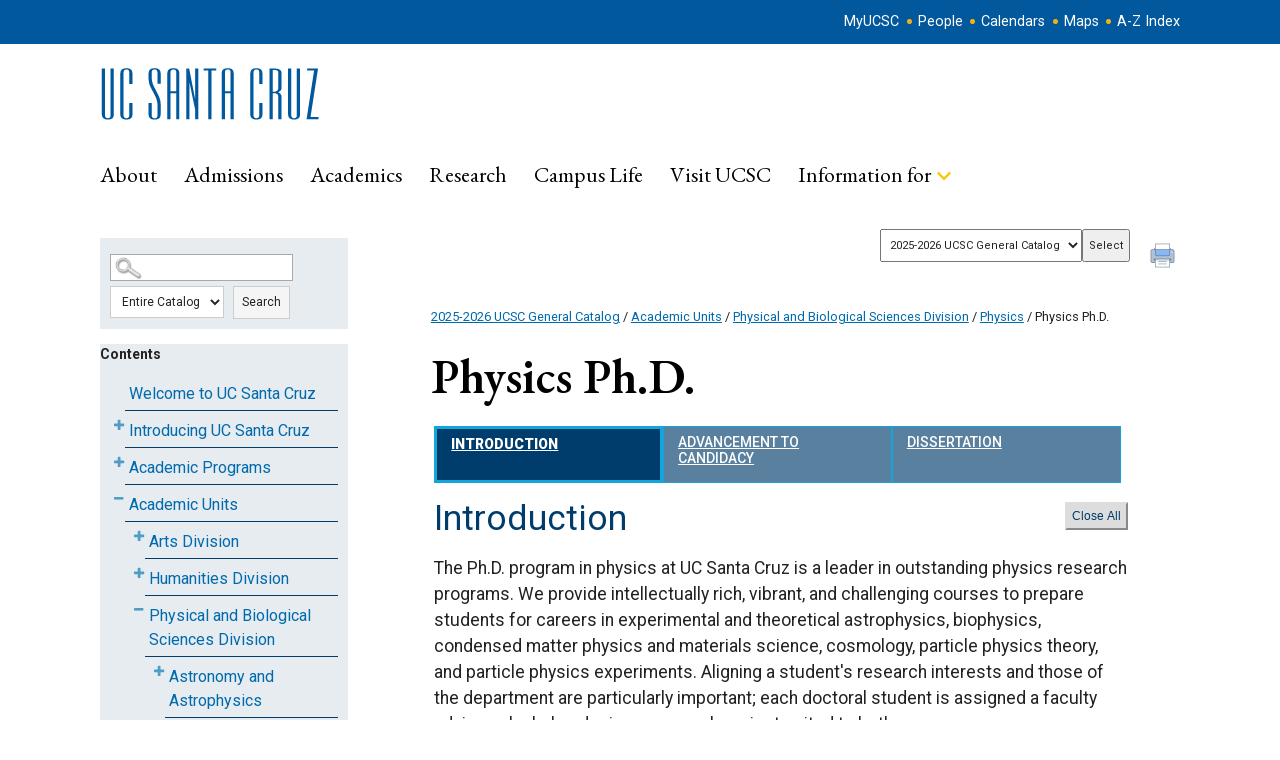

--- FILE ---
content_type: text/html
request_url: https://catalog.ucsc.edu/en/current/general-catalog/academic-units/physical-and-biological-sciences-division/physics/physics-phd
body_size: 82777
content:

<!DOCTYPE html PUBLIC "-//W3C//DTD XHTML 1.0 Transitional//EN" "http://www.w3.org/TR/xhtml1/DTD/xhtml1-transitional.dtd">
<html xml:lang="en" xmlns="http://www.w3.org/1999/xhtml" lang="en">
<head><meta http-equiv="Cache-Control" content="no-cache" /><title>
	University of California Santa Cruz - Physics Ph.D.
</title><meta http-equiv="X-UA-Compatible" content="IE=Edge,chrome=1" /><meta http-equiv="Content-Type" content="text/html; charset=UTF-8" /><script type="text/javascript">window.NREUM||(NREUM={});NREUM.info = {"beacon":"bam.nr-data.net","errorBeacon":"bam.nr-data.net","licenseKey":"NRJS-8e849bdf63c6884f6ef","applicationID":"1359705662","transactionName":"Y1NQZhdQC0cHU0ZfCVoZc2E1HglVH19HQhUbWlNLCkQRR0lFXF8QUURBWxFIRVsAEFFXCl1QXUALWAQUFVFcQgcUVUBHHx4WVQhEU1UUQUxBRgRfAVUUVEJXAVEYU0EVSQ==","queueTime":0,"applicationTime":10,"agent":"","atts":""}</script><script type="text/javascript">(window.NREUM||(NREUM={})).init={privacy:{cookies_enabled:true},ajax:{deny_list:["bam.nr-data.net"]},distributed_tracing:{enabled:true}};(window.NREUM||(NREUM={})).loader_config={agentID:"1359996610",accountID:"3058884",trustKey:"3028485",xpid:"VwYCWV5bDBABV1RbAAECUFID",licenseKey:"NRJS-8e849bdf63c6884f6ef",applicationID:"1359705662",browserID:"1359996610"};window.NREUM||(NREUM={}),__nr_require=function(t,e,n){function r(n){if(!e[n]){var o=e[n]={exports:{}};t[n][0].call(o.exports,function(e){var o=t[n][1][e];return r(o||e)},o,o.exports)}return e[n].exports}if("function"==typeof __nr_require)return __nr_require;for(var o=0;o<n.length;o++)r(n[o]);return r}({1:[function(t,e,n){function r(t){try{s.console&&console.log(t)}catch(e){}}var o,i=t("ee"),a=t(31),s={};try{o=localStorage.getItem("__nr_flags").split(","),console&&"function"==typeof console.log&&(s.console=!0,o.indexOf("dev")!==-1&&(s.dev=!0),o.indexOf("nr_dev")!==-1&&(s.nrDev=!0))}catch(c){}s.nrDev&&i.on("internal-error",function(t){r(t.stack)}),s.dev&&i.on("fn-err",function(t,e,n){r(n.stack)}),s.dev&&(r("NR AGENT IN DEVELOPMENT MODE"),r("flags: "+a(s,function(t,e){return t}).join(", ")))},{}],2:[function(t,e,n){function r(t,e,n,r,s){try{l?l-=1:o(s||new UncaughtException(t,e,n),!0)}catch(f){try{i("ierr",[f,c.now(),!0])}catch(d){}}return"function"==typeof u&&u.apply(this,a(arguments))}function UncaughtException(t,e,n){this.message=t||"Uncaught error with no additional information",this.sourceURL=e,this.line=n}function o(t,e){var n=e?null:c.now();i("err",[t,n])}var i=t("handle"),a=t(32),s=t("ee"),c=t("loader"),f=t("gos"),u=window.onerror,d=!1,p="nr@seenError";if(!c.disabled){var l=0;c.features.err=!0,t(1),window.onerror=r;try{throw new Error}catch(h){"stack"in h&&(t(14),t(13),"addEventListener"in window&&t(7),c.xhrWrappable&&t(15),d=!0)}s.on("fn-start",function(t,e,n){d&&(l+=1)}),s.on("fn-err",function(t,e,n){d&&!n[p]&&(f(n,p,function(){return!0}),this.thrown=!0,o(n))}),s.on("fn-end",function(){d&&!this.thrown&&l>0&&(l-=1)}),s.on("internal-error",function(t){i("ierr",[t,c.now(),!0])})}},{}],3:[function(t,e,n){var r=t("loader");r.disabled||(r.features.ins=!0)},{}],4:[function(t,e,n){function r(){U++,L=g.hash,this[u]=y.now()}function o(){U--,g.hash!==L&&i(0,!0);var t=y.now();this[h]=~~this[h]+t-this[u],this[d]=t}function i(t,e){E.emit("newURL",[""+g,e])}function a(t,e){t.on(e,function(){this[e]=y.now()})}var s="-start",c="-end",f="-body",u="fn"+s,d="fn"+c,p="cb"+s,l="cb"+c,h="jsTime",m="fetch",v="addEventListener",w=window,g=w.location,y=t("loader");if(w[v]&&y.xhrWrappable&&!y.disabled){var x=t(11),b=t(12),E=t(9),R=t(7),O=t(14),T=t(8),S=t(15),P=t(10),M=t("ee"),C=M.get("tracer"),N=t(23);t(17),y.features.spa=!0;var L,U=0;M.on(u,r),b.on(p,r),P.on(p,r),M.on(d,o),b.on(l,o),P.on(l,o),M.buffer([u,d,"xhr-resolved"]),R.buffer([u]),O.buffer(["setTimeout"+c,"clearTimeout"+s,u]),S.buffer([u,"new-xhr","send-xhr"+s]),T.buffer([m+s,m+"-done",m+f+s,m+f+c]),E.buffer(["newURL"]),x.buffer([u]),b.buffer(["propagate",p,l,"executor-err","resolve"+s]),C.buffer([u,"no-"+u]),P.buffer(["new-jsonp","cb-start","jsonp-error","jsonp-end"]),a(T,m+s),a(T,m+"-done"),a(P,"new-jsonp"),a(P,"jsonp-end"),a(P,"cb-start"),E.on("pushState-end",i),E.on("replaceState-end",i),w[v]("hashchange",i,N(!0)),w[v]("load",i,N(!0)),w[v]("popstate",function(){i(0,U>1)},N(!0))}},{}],5:[function(t,e,n){function r(){var t=new PerformanceObserver(function(t,e){var n=t.getEntries();s(v,[n])});try{t.observe({entryTypes:["resource"]})}catch(e){}}function o(t){if(s(v,[window.performance.getEntriesByType(w)]),window.performance["c"+p])try{window.performance[h](m,o,!1)}catch(t){}else try{window.performance[h]("webkit"+m,o,!1)}catch(t){}}function i(t){}if(window.performance&&window.performance.timing&&window.performance.getEntriesByType){var a=t("ee"),s=t("handle"),c=t(14),f=t(13),u=t(6),d=t(23),p="learResourceTimings",l="addEventListener",h="removeEventListener",m="resourcetimingbufferfull",v="bstResource",w="resource",g="-start",y="-end",x="fn"+g,b="fn"+y,E="bstTimer",R="pushState",O=t("loader");if(!O.disabled){O.features.stn=!0,t(9),"addEventListener"in window&&t(7);var T=NREUM.o.EV;a.on(x,function(t,e){var n=t[0];n instanceof T&&(this.bstStart=O.now())}),a.on(b,function(t,e){var n=t[0];n instanceof T&&s("bst",[n,e,this.bstStart,O.now()])}),c.on(x,function(t,e,n){this.bstStart=O.now(),this.bstType=n}),c.on(b,function(t,e){s(E,[e,this.bstStart,O.now(),this.bstType])}),f.on(x,function(){this.bstStart=O.now()}),f.on(b,function(t,e){s(E,[e,this.bstStart,O.now(),"requestAnimationFrame"])}),a.on(R+g,function(t){this.time=O.now(),this.startPath=location.pathname+location.hash}),a.on(R+y,function(t){s("bstHist",[location.pathname+location.hash,this.startPath,this.time])}),u()?(s(v,[window.performance.getEntriesByType("resource")]),r()):l in window.performance&&(window.performance["c"+p]?window.performance[l](m,o,d(!1)):window.performance[l]("webkit"+m,o,d(!1))),document[l]("scroll",i,d(!1)),document[l]("keypress",i,d(!1)),document[l]("click",i,d(!1))}}},{}],6:[function(t,e,n){e.exports=function(){return"PerformanceObserver"in window&&"function"==typeof window.PerformanceObserver}},{}],7:[function(t,e,n){function r(t){for(var e=t;e&&!e.hasOwnProperty(u);)e=Object.getPrototypeOf(e);e&&o(e)}function o(t){s.inPlace(t,[u,d],"-",i)}function i(t,e){return t[1]}var a=t("ee").get("events"),s=t("wrap-function")(a,!0),c=t("gos"),f=XMLHttpRequest,u="addEventListener",d="removeEventListener";e.exports=a,"getPrototypeOf"in Object?(r(document),r(window),r(f.prototype)):f.prototype.hasOwnProperty(u)&&(o(window),o(f.prototype)),a.on(u+"-start",function(t,e){var n=t[1];if(null!==n&&("function"==typeof n||"object"==typeof n)){var r=c(n,"nr@wrapped",function(){function t(){if("function"==typeof n.handleEvent)return n.handleEvent.apply(n,arguments)}var e={object:t,"function":n}[typeof n];return e?s(e,"fn-",null,e.name||"anonymous"):n});this.wrapped=t[1]=r}}),a.on(d+"-start",function(t){t[1]=this.wrapped||t[1]})},{}],8:[function(t,e,n){function r(t,e,n){var r=t[e];"function"==typeof r&&(t[e]=function(){var t=i(arguments),e={};o.emit(n+"before-start",[t],e);var a;e[m]&&e[m].dt&&(a=e[m].dt);var s=r.apply(this,t);return o.emit(n+"start",[t,a],s),s.then(function(t){return o.emit(n+"end",[null,t],s),t},function(t){throw o.emit(n+"end",[t],s),t})})}var o=t("ee").get("fetch"),i=t(32),a=t(31);e.exports=o;var s=window,c="fetch-",f=c+"body-",u=["arrayBuffer","blob","json","text","formData"],d=s.Request,p=s.Response,l=s.fetch,h="prototype",m="nr@context";d&&p&&l&&(a(u,function(t,e){r(d[h],e,f),r(p[h],e,f)}),r(s,"fetch",c),o.on(c+"end",function(t,e){var n=this;if(e){var r=e.headers.get("content-length");null!==r&&(n.rxSize=r),o.emit(c+"done",[null,e],n)}else o.emit(c+"done",[t],n)}))},{}],9:[function(t,e,n){var r=t("ee").get("history"),o=t("wrap-function")(r);e.exports=r;var i=window.history&&window.history.constructor&&window.history.constructor.prototype,a=window.history;i&&i.pushState&&i.replaceState&&(a=i),o.inPlace(a,["pushState","replaceState"],"-")},{}],10:[function(t,e,n){function r(t){function e(){f.emit("jsonp-end",[],l),t.removeEventListener("load",e,c(!1)),t.removeEventListener("error",n,c(!1))}function n(){f.emit("jsonp-error",[],l),f.emit("jsonp-end",[],l),t.removeEventListener("load",e,c(!1)),t.removeEventListener("error",n,c(!1))}var r=t&&"string"==typeof t.nodeName&&"script"===t.nodeName.toLowerCase();if(r){var o="function"==typeof t.addEventListener;if(o){var a=i(t.src);if(a){var d=s(a),p="function"==typeof d.parent[d.key];if(p){var l={};u.inPlace(d.parent,[d.key],"cb-",l),t.addEventListener("load",e,c(!1)),t.addEventListener("error",n,c(!1)),f.emit("new-jsonp",[t.src],l)}}}}}function o(){return"addEventListener"in window}function i(t){var e=t.match(d);return e?e[1]:null}function a(t,e){var n=t.match(l),r=n[1],o=n[3];return o?a(o,e[r]):e[r]}function s(t){var e=t.match(p);return e&&e.length>=3?{key:e[2],parent:a(e[1],window)}:{key:t,parent:window}}var c=t(23),f=t("ee").get("jsonp"),u=t("wrap-function")(f);if(e.exports=f,o()){var d=/[?&](?:callback|cb)=([^&#]+)/,p=/(.*)\.([^.]+)/,l=/^(\w+)(\.|$)(.*)$/,h=["appendChild","insertBefore","replaceChild"];Node&&Node.prototype&&Node.prototype.appendChild?u.inPlace(Node.prototype,h,"dom-"):(u.inPlace(HTMLElement.prototype,h,"dom-"),u.inPlace(HTMLHeadElement.prototype,h,"dom-"),u.inPlace(HTMLBodyElement.prototype,h,"dom-")),f.on("dom-start",function(t){r(t[0])})}},{}],11:[function(t,e,n){var r=t("ee").get("mutation"),o=t("wrap-function")(r),i=NREUM.o.MO;e.exports=r,i&&(window.MutationObserver=function(t){return this instanceof i?new i(o(t,"fn-")):i.apply(this,arguments)},MutationObserver.prototype=i.prototype)},{}],12:[function(t,e,n){function r(t){var e=i.context(),n=s(t,"executor-",e,null,!1),r=new f(n);return i.context(r).getCtx=function(){return e},r}var o=t("wrap-function"),i=t("ee").get("promise"),a=t("ee").getOrSetContext,s=o(i),c=t(31),f=NREUM.o.PR;e.exports=i,f&&(window.Promise=r,["all","race"].forEach(function(t){var e=f[t];f[t]=function(n){function r(t){return function(){i.emit("propagate",[null,!o],a,!1,!1),o=o||!t}}var o=!1;c(n,function(e,n){Promise.resolve(n).then(r("all"===t),r(!1))});var a=e.apply(f,arguments),s=f.resolve(a);return s}}),["resolve","reject"].forEach(function(t){var e=f[t];f[t]=function(t){var n=e.apply(f,arguments);return t!==n&&i.emit("propagate",[t,!0],n,!1,!1),n}}),f.prototype["catch"]=function(t){return this.then(null,t)},f.prototype=Object.create(f.prototype,{constructor:{value:r}}),c(Object.getOwnPropertyNames(f),function(t,e){try{r[e]=f[e]}catch(n){}}),o.wrapInPlace(f.prototype,"then",function(t){return function(){var e=this,n=o.argsToArray.apply(this,arguments),r=a(e);r.promise=e,n[0]=s(n[0],"cb-",r,null,!1),n[1]=s(n[1],"cb-",r,null,!1);var c=t.apply(this,n);return r.nextPromise=c,i.emit("propagate",[e,!0],c,!1,!1),c}}),i.on("executor-start",function(t){t[0]=s(t[0],"resolve-",this,null,!1),t[1]=s(t[1],"resolve-",this,null,!1)}),i.on("executor-err",function(t,e,n){t[1](n)}),i.on("cb-end",function(t,e,n){i.emit("propagate",[n,!0],this.nextPromise,!1,!1)}),i.on("propagate",function(t,e,n){this.getCtx&&!e||(this.getCtx=function(){if(t instanceof Promise)var e=i.context(t);return e&&e.getCtx?e.getCtx():this})}),r.toString=function(){return""+f})},{}],13:[function(t,e,n){var r=t("ee").get("raf"),o=t("wrap-function")(r),i="equestAnimationFrame";e.exports=r,o.inPlace(window,["r"+i,"mozR"+i,"webkitR"+i,"msR"+i],"raf-"),r.on("raf-start",function(t){t[0]=o(t[0],"fn-")})},{}],14:[function(t,e,n){function r(t,e,n){t[0]=a(t[0],"fn-",null,n)}function o(t,e,n){this.method=n,this.timerDuration=isNaN(t[1])?0:+t[1],t[0]=a(t[0],"fn-",this,n)}var i=t("ee").get("timer"),a=t("wrap-function")(i),s="setTimeout",c="setInterval",f="clearTimeout",u="-start",d="-";e.exports=i,a.inPlace(window,[s,"setImmediate"],s+d),a.inPlace(window,[c],c+d),a.inPlace(window,[f,"clearImmediate"],f+d),i.on(c+u,r),i.on(s+u,o)},{}],15:[function(t,e,n){function r(t,e){d.inPlace(e,["onreadystatechange"],"fn-",s)}function o(){var t=this,e=u.context(t);t.readyState>3&&!e.resolved&&(e.resolved=!0,u.emit("xhr-resolved",[],t)),d.inPlace(t,y,"fn-",s)}function i(t){x.push(t),m&&(E?E.then(a):w?w(a):(R=-R,O.data=R))}function a(){for(var t=0;t<x.length;t++)r([],x[t]);x.length&&(x=[])}function s(t,e){return e}function c(t,e){for(var n in t)e[n]=t[n];return e}t(7);var f=t("ee"),u=f.get("xhr"),d=t("wrap-function")(u),p=t(23),l=NREUM.o,h=l.XHR,m=l.MO,v=l.PR,w=l.SI,g="readystatechange",y=["onload","onerror","onabort","onloadstart","onloadend","onprogress","ontimeout"],x=[];e.exports=u;var b=window.XMLHttpRequest=function(t){var e=new h(t);try{u.emit("new-xhr",[e],e),e.addEventListener(g,o,p(!1))}catch(n){try{u.emit("internal-error",[n])}catch(r){}}return e};if(c(h,b),b.prototype=h.prototype,d.inPlace(b.prototype,["open","send"],"-xhr-",s),u.on("send-xhr-start",function(t,e){r(t,e),i(e)}),u.on("open-xhr-start",r),m){var E=v&&v.resolve();if(!w&&!v){var R=1,O=document.createTextNode(R);new m(a).observe(O,{characterData:!0})}}else f.on("fn-end",function(t){t[0]&&t[0].type===g||a()})},{}],16:[function(t,e,n){function r(t){if(!s(t))return null;var e=window.NREUM;if(!e.loader_config)return null;var n=(e.loader_config.accountID||"").toString()||null,r=(e.loader_config.agentID||"").toString()||null,f=(e.loader_config.trustKey||"").toString()||null;if(!n||!r)return null;var h=l.generateSpanId(),m=l.generateTraceId(),v=Date.now(),w={spanId:h,traceId:m,timestamp:v};return(t.sameOrigin||c(t)&&p())&&(w.traceContextParentHeader=o(h,m),w.traceContextStateHeader=i(h,v,n,r,f)),(t.sameOrigin&&!u()||!t.sameOrigin&&c(t)&&d())&&(w.newrelicHeader=a(h,m,v,n,r,f)),w}function o(t,e){return"00-"+e+"-"+t+"-01"}function i(t,e,n,r,o){var i=0,a="",s=1,c="",f="";return o+"@nr="+i+"-"+s+"-"+n+"-"+r+"-"+t+"-"+a+"-"+c+"-"+f+"-"+e}function a(t,e,n,r,o,i){var a="btoa"in window&&"function"==typeof window.btoa;if(!a)return null;var s={v:[0,1],d:{ty:"Browser",ac:r,ap:o,id:t,tr:e,ti:n}};return i&&r!==i&&(s.d.tk=i),btoa(JSON.stringify(s))}function s(t){return f()&&c(t)}function c(t){var e=!1,n={};if("init"in NREUM&&"distributed_tracing"in NREUM.init&&(n=NREUM.init.distributed_tracing),t.sameOrigin)e=!0;else if(n.allowed_origins instanceof Array)for(var r=0;r<n.allowed_origins.length;r++){var o=h(n.allowed_origins[r]);if(t.hostname===o.hostname&&t.protocol===o.protocol&&t.port===o.port){e=!0;break}}return e}function f(){return"init"in NREUM&&"distributed_tracing"in NREUM.init&&!!NREUM.init.distributed_tracing.enabled}function u(){return"init"in NREUM&&"distributed_tracing"in NREUM.init&&!!NREUM.init.distributed_tracing.exclude_newrelic_header}function d(){return"init"in NREUM&&"distributed_tracing"in NREUM.init&&NREUM.init.distributed_tracing.cors_use_newrelic_header!==!1}function p(){return"init"in NREUM&&"distributed_tracing"in NREUM.init&&!!NREUM.init.distributed_tracing.cors_use_tracecontext_headers}var l=t(28),h=t(18);e.exports={generateTracePayload:r,shouldGenerateTrace:s}},{}],17:[function(t,e,n){function r(t){var e=this.params,n=this.metrics;if(!this.ended){this.ended=!0;for(var r=0;r<p;r++)t.removeEventListener(d[r],this.listener,!1);return e.protocol&&"data"===e.protocol?void g("Ajax/DataUrl/Excluded"):void(e.aborted||(n.duration=a.now()-this.startTime,this.loadCaptureCalled||4!==t.readyState?null==e.status&&(e.status=0):i(this,t),n.cbTime=this.cbTime,s("xhr",[e,n,this.startTime,this.endTime,"xhr"],this)))}}function o(t,e){var n=c(e),r=t.params;r.hostname=n.hostname,r.port=n.port,r.protocol=n.protocol,r.host=n.hostname+":"+n.port,r.pathname=n.pathname,t.parsedOrigin=n,t.sameOrigin=n.sameOrigin}function i(t,e){t.params.status=e.status;var n=v(e,t.lastSize);if(n&&(t.metrics.rxSize=n),t.sameOrigin){var r=e.getResponseHeader("X-NewRelic-App-Data");r&&(t.params.cat=r.split(", ").pop())}t.loadCaptureCalled=!0}var a=t("loader");if(a.xhrWrappable&&!a.disabled){var s=t("handle"),c=t(18),f=t(16).generateTracePayload,u=t("ee"),d=["load","error","abort","timeout"],p=d.length,l=t("id"),h=t(24),m=t(22),v=t(19),w=t(23),g=t(25).recordSupportability,y=NREUM.o.REQ,x=window.XMLHttpRequest;a.features.xhr=!0,t(15),t(8),u.on("new-xhr",function(t){var e=this;e.totalCbs=0,e.called=0,e.cbTime=0,e.end=r,e.ended=!1,e.xhrGuids={},e.lastSize=null,e.loadCaptureCalled=!1,e.params=this.params||{},e.metrics=this.metrics||{},t.addEventListener("load",function(n){i(e,t)},w(!1)),h&&(h>34||h<10)||t.addEventListener("progress",function(t){e.lastSize=t.loaded},w(!1))}),u.on("open-xhr-start",function(t){this.params={method:t[0]},o(this,t[1]),this.metrics={}}),u.on("open-xhr-end",function(t,e){"loader_config"in NREUM&&"xpid"in NREUM.loader_config&&this.sameOrigin&&e.setRequestHeader("X-NewRelic-ID",NREUM.loader_config.xpid);var n=f(this.parsedOrigin);if(n){var r=!1;n.newrelicHeader&&(e.setRequestHeader("newrelic",n.newrelicHeader),r=!0),n.traceContextParentHeader&&(e.setRequestHeader("traceparent",n.traceContextParentHeader),n.traceContextStateHeader&&e.setRequestHeader("tracestate",n.traceContextStateHeader),r=!0),r&&(this.dt=n)}}),u.on("send-xhr-start",function(t,e){var n=this.metrics,r=t[0],o=this;if(n&&r){var i=m(r);i&&(n.txSize=i)}this.startTime=a.now(),this.listener=function(t){try{"abort"!==t.type||o.loadCaptureCalled||(o.params.aborted=!0),("load"!==t.type||o.called===o.totalCbs&&(o.onloadCalled||"function"!=typeof e.onload))&&o.end(e)}catch(n){try{u.emit("internal-error",[n])}catch(r){}}};for(var s=0;s<p;s++)e.addEventListener(d[s],this.listener,w(!1))}),u.on("xhr-cb-time",function(t,e,n){this.cbTime+=t,e?this.onloadCalled=!0:this.called+=1,this.called!==this.totalCbs||!this.onloadCalled&&"function"==typeof n.onload||this.end(n)}),u.on("xhr-load-added",function(t,e){var n=""+l(t)+!!e;this.xhrGuids&&!this.xhrGuids[n]&&(this.xhrGuids[n]=!0,this.totalCbs+=1)}),u.on("xhr-load-removed",function(t,e){var n=""+l(t)+!!e;this.xhrGuids&&this.xhrGuids[n]&&(delete this.xhrGuids[n],this.totalCbs-=1)}),u.on("xhr-resolved",function(){this.endTime=a.now()}),u.on("addEventListener-end",function(t,e){e instanceof x&&"load"===t[0]&&u.emit("xhr-load-added",[t[1],t[2]],e)}),u.on("removeEventListener-end",function(t,e){e instanceof x&&"load"===t[0]&&u.emit("xhr-load-removed",[t[1],t[2]],e)}),u.on("fn-start",function(t,e,n){e instanceof x&&("onload"===n&&(this.onload=!0),("load"===(t[0]&&t[0].type)||this.onload)&&(this.xhrCbStart=a.now()))}),u.on("fn-end",function(t,e){this.xhrCbStart&&u.emit("xhr-cb-time",[a.now()-this.xhrCbStart,this.onload,e],e)}),u.on("fetch-before-start",function(t){function e(t,e){var n=!1;return e.newrelicHeader&&(t.set("newrelic",e.newrelicHeader),n=!0),e.traceContextParentHeader&&(t.set("traceparent",e.traceContextParentHeader),e.traceContextStateHeader&&t.set("tracestate",e.traceContextStateHeader),n=!0),n}var n,r=t[1]||{};"string"==typeof t[0]?n=t[0]:t[0]&&t[0].url?n=t[0].url:window.URL&&t[0]&&t[0]instanceof URL&&(n=t[0].href),n&&(this.parsedOrigin=c(n),this.sameOrigin=this.parsedOrigin.sameOrigin);var o=f(this.parsedOrigin);if(o&&(o.newrelicHeader||o.traceContextParentHeader))if("string"==typeof t[0]||window.URL&&t[0]&&t[0]instanceof URL){var i={};for(var a in r)i[a]=r[a];i.headers=new Headers(r.headers||{}),e(i.headers,o)&&(this.dt=o),t.length>1?t[1]=i:t.push(i)}else t[0]&&t[0].headers&&e(t[0].headers,o)&&(this.dt=o)}),u.on("fetch-start",function(t,e){this.params={},this.metrics={},this.startTime=a.now(),this.dt=e,t.length>=1&&(this.target=t[0]),t.length>=2&&(this.opts=t[1]);var n,r=this.opts||{},i=this.target;if("string"==typeof i?n=i:"object"==typeof i&&i instanceof y?n=i.url:window.URL&&"object"==typeof i&&i instanceof URL&&(n=i.href),o(this,n),"data"!==this.params.protocol){var s=(""+(i&&i instanceof y&&i.method||r.method||"GET")).toUpperCase();this.params.method=s,this.txSize=m(r.body)||0}}),u.on("fetch-done",function(t,e){if(this.endTime=a.now(),this.params||(this.params={}),"data"===this.params.protocol)return void g("Ajax/DataUrl/Excluded");this.params.status=e?e.status:0;var n;"string"==typeof this.rxSize&&this.rxSize.length>0&&(n=+this.rxSize);var r={txSize:this.txSize,rxSize:n,duration:a.now()-this.startTime};s("xhr",[this.params,r,this.startTime,this.endTime,"fetch"],this)})}},{}],18:[function(t,e,n){var r={};e.exports=function(t){if(t in r)return r[t];if(0===(t||"").indexOf("data:"))return{protocol:"data"};var e=document.createElement("a"),n=window.location,o={};e.href=t,o.port=e.port;var i=e.href.split("://");!o.port&&i[1]&&(o.port=i[1].split("/")[0].split("@").pop().split(":")[1]),o.port&&"0"!==o.port||(o.port="https"===i[0]?"443":"80"),o.hostname=e.hostname||n.hostname,o.pathname=e.pathname,o.protocol=i[0],"/"!==o.pathname.charAt(0)&&(o.pathname="/"+o.pathname);var a=!e.protocol||":"===e.protocol||e.protocol===n.protocol,s=e.hostname===document.domain&&e.port===n.port;return o.sameOrigin=a&&(!e.hostname||s),"/"===o.pathname&&(r[t]=o),o}},{}],19:[function(t,e,n){function r(t,e){var n=t.responseType;return"json"===n&&null!==e?e:"arraybuffer"===n||"blob"===n||"json"===n?o(t.response):"text"===n||""===n||void 0===n?o(t.responseText):void 0}var o=t(22);e.exports=r},{}],20:[function(t,e,n){function r(){}function o(t,e,n,r){return function(){return u.recordSupportability("API/"+e+"/called"),i(t+e,[f.now()].concat(s(arguments)),n?null:this,r),n?void 0:this}}var i=t("handle"),a=t(31),s=t(32),c=t("ee").get("tracer"),f=t("loader"),u=t(25),d=NREUM;"undefined"==typeof window.newrelic&&(newrelic=d);var p=["setPageViewName","setCustomAttribute","setErrorHandler","finished","addToTrace","inlineHit","addRelease"],l="api-",h=l+"ixn-";a(p,function(t,e){d[e]=o(l,e,!0,"api")}),d.addPageAction=o(l,"addPageAction",!0),d.setCurrentRouteName=o(l,"routeName",!0),e.exports=newrelic,d.interaction=function(){return(new r).get()};var m=r.prototype={createTracer:function(t,e){var n={},r=this,o="function"==typeof e;return i(h+"tracer",[f.now(),t,n],r),function(){if(c.emit((o?"":"no-")+"fn-start",[f.now(),r,o],n),o)try{return e.apply(this,arguments)}catch(t){throw c.emit("fn-err",[arguments,this,t],n),t}finally{c.emit("fn-end",[f.now()],n)}}}};a("actionText,setName,setAttribute,save,ignore,onEnd,getContext,end,get".split(","),function(t,e){m[e]=o(h,e)}),newrelic.noticeError=function(t,e){"string"==typeof t&&(t=new Error(t)),u.recordSupportability("API/noticeError/called"),i("err",[t,f.now(),!1,e])}},{}],21:[function(t,e,n){function r(t){if(NREUM.init){for(var e=NREUM.init,n=t.split("."),r=0;r<n.length-1;r++)if(e=e[n[r]],"object"!=typeof e)return;return e=e[n[n.length-1]]}}e.exports={getConfiguration:r}},{}],22:[function(t,e,n){e.exports=function(t){if("string"==typeof t&&t.length)return t.length;if("object"==typeof t){if("undefined"!=typeof ArrayBuffer&&t instanceof ArrayBuffer&&t.byteLength)return t.byteLength;if("undefined"!=typeof Blob&&t instanceof Blob&&t.size)return t.size;if(!("undefined"!=typeof FormData&&t instanceof FormData))try{return JSON.stringify(t).length}catch(e){return}}}},{}],23:[function(t,e,n){var r=!1;try{var o=Object.defineProperty({},"passive",{get:function(){r=!0}});window.addEventListener("testPassive",null,o),window.removeEventListener("testPassive",null,o)}catch(i){}e.exports=function(t){return r?{passive:!0,capture:!!t}:!!t}},{}],24:[function(t,e,n){var r=0,o=navigator.userAgent.match(/Firefox[\/\s](\d+\.\d+)/);o&&(r=+o[1]),e.exports=r},{}],25:[function(t,e,n){function r(t,e){var n=[a,t,{name:t},e];return i("storeMetric",n,null,"api"),n}function o(t,e){var n=[s,t,{name:t},e];return i("storeEventMetrics",n,null,"api"),n}var i=t("handle"),a="sm",s="cm";e.exports={constants:{SUPPORTABILITY_METRIC:a,CUSTOM_METRIC:s},recordSupportability:r,recordCustom:o}},{}],26:[function(t,e,n){function r(){return s.exists&&performance.now?Math.round(performance.now()):(i=Math.max((new Date).getTime(),i))-a}function o(){return i}var i=(new Date).getTime(),a=i,s=t(33);e.exports=r,e.exports.offset=a,e.exports.getLastTimestamp=o},{}],27:[function(t,e,n){function r(t,e){var n=t.getEntries();n.forEach(function(t){"first-paint"===t.name?l("timing",["fp",Math.floor(t.startTime)]):"first-contentful-paint"===t.name&&l("timing",["fcp",Math.floor(t.startTime)])})}function o(t,e){var n=t.getEntries();if(n.length>0){var r=n[n.length-1];if(f&&f<r.startTime)return;var o=[r],i=a({});i&&o.push(i),l("lcp",o)}}function i(t){t.getEntries().forEach(function(t){t.hadRecentInput||l("cls",[t])})}function a(t){var e=navigator.connection||navigator.mozConnection||navigator.webkitConnection;if(e)return e.type&&(t["net-type"]=e.type),e.effectiveType&&(t["net-etype"]=e.effectiveType),e.rtt&&(t["net-rtt"]=e.rtt),e.downlink&&(t["net-dlink"]=e.downlink),t}function s(t){if(t instanceof w&&!y){var e=Math.round(t.timeStamp),n={type:t.type};a(n),e<=h.now()?n.fid=h.now()-e:e>h.offset&&e<=Date.now()?(e-=h.offset,n.fid=h.now()-e):e=h.now(),y=!0,l("timing",["fi",e,n])}}function c(t){"hidden"===t&&(f=h.now(),l("pageHide",[f]))}if(!("init"in NREUM&&"page_view_timing"in NREUM.init&&"enabled"in NREUM.init.page_view_timing&&NREUM.init.page_view_timing.enabled===!1)){var f,u,d,p,l=t("handle"),h=t("loader"),m=t(30),v=t(23),w=NREUM.o.EV;if("PerformanceObserver"in window&&"function"==typeof window.PerformanceObserver){u=new PerformanceObserver(r);try{u.observe({entryTypes:["paint"]})}catch(g){}d=new PerformanceObserver(o);try{d.observe({entryTypes:["largest-contentful-paint"]})}catch(g){}p=new PerformanceObserver(i);try{p.observe({type:"layout-shift",buffered:!0})}catch(g){}}if("addEventListener"in document){var y=!1,x=["click","keydown","mousedown","pointerdown","touchstart"];x.forEach(function(t){document.addEventListener(t,s,v(!1))})}m(c)}},{}],28:[function(t,e,n){function r(){function t(){return e?15&e[n++]:16*Math.random()|0}var e=null,n=0,r=window.crypto||window.msCrypto;r&&r.getRandomValues&&(e=r.getRandomValues(new Uint8Array(31)));for(var o,i="xxxxxxxx-xxxx-4xxx-yxxx-xxxxxxxxxxxx",a="",s=0;s<i.length;s++)o=i[s],"x"===o?a+=t().toString(16):"y"===o?(o=3&t()|8,a+=o.toString(16)):a+=o;return a}function o(){return a(16)}function i(){return a(32)}function a(t){function e(){return n?15&n[r++]:16*Math.random()|0}var n=null,r=0,o=window.crypto||window.msCrypto;o&&o.getRandomValues&&Uint8Array&&(n=o.getRandomValues(new Uint8Array(t)));for(var i=[],a=0;a<t;a++)i.push(e().toString(16));return i.join("")}e.exports={generateUuid:r,generateSpanId:o,generateTraceId:i}},{}],29:[function(t,e,n){function r(t,e){if(!o)return!1;if(t!==o)return!1;if(!e)return!0;if(!i)return!1;for(var n=i.split("."),r=e.split("."),a=0;a<r.length;a++)if(r[a]!==n[a])return!1;return!0}var o=null,i=null,a=/Version\/(\S+)\s+Safari/;if(navigator.userAgent){var s=navigator.userAgent,c=s.match(a);c&&s.indexOf("Chrome")===-1&&s.indexOf("Chromium")===-1&&(o="Safari",i=c[1])}e.exports={agent:o,version:i,match:r}},{}],30:[function(t,e,n){function r(t){function e(){t(s&&document[s]?document[s]:document[i]?"hidden":"visible")}"addEventListener"in document&&a&&document.addEventListener(a,e,o(!1))}var o=t(23);e.exports=r;var i,a,s;"undefined"!=typeof document.hidden?(i="hidden",a="visibilitychange",s="visibilityState"):"undefined"!=typeof document.msHidden?(i="msHidden",a="msvisibilitychange"):"undefined"!=typeof document.webkitHidden&&(i="webkitHidden",a="webkitvisibilitychange",s="webkitVisibilityState")},{}],31:[function(t,e,n){function r(t,e){var n=[],r="",i=0;for(r in t)o.call(t,r)&&(n[i]=e(r,t[r]),i+=1);return n}var o=Object.prototype.hasOwnProperty;e.exports=r},{}],32:[function(t,e,n){function r(t,e,n){e||(e=0),"undefined"==typeof n&&(n=t?t.length:0);for(var r=-1,o=n-e||0,i=Array(o<0?0:o);++r<o;)i[r]=t[e+r];return i}e.exports=r},{}],33:[function(t,e,n){e.exports={exists:"undefined"!=typeof window.performance&&window.performance.timing&&"undefined"!=typeof window.performance.timing.navigationStart}},{}],ee:[function(t,e,n){function r(){}function o(t){function e(t){return t&&t instanceof r?t:t?f(t,c,a):a()}function n(n,r,o,i,a){if(a!==!1&&(a=!0),!l.aborted||i){t&&a&&t(n,r,o);for(var s=e(o),c=m(n),f=c.length,u=0;u<f;u++)c[u].apply(s,r);var p=d[y[n]];return p&&p.push([x,n,r,s]),s}}function i(t,e){g[t]=m(t).concat(e)}function h(t,e){var n=g[t];if(n)for(var r=0;r<n.length;r++)n[r]===e&&n.splice(r,1)}function m(t){return g[t]||[]}function v(t){return p[t]=p[t]||o(n)}function w(t,e){l.aborted||u(t,function(t,n){e=e||"feature",y[n]=e,e in d||(d[e]=[])})}var g={},y={},x={on:i,addEventListener:i,removeEventListener:h,emit:n,get:v,listeners:m,context:e,buffer:w,abort:s,aborted:!1};return x}function i(t){return f(t,c,a)}function a(){return new r}function s(){(d.api||d.feature)&&(l.aborted=!0,d=l.backlog={})}var c="nr@context",f=t("gos"),u=t(31),d={},p={},l=e.exports=o();e.exports.getOrSetContext=i,l.backlog=d},{}],gos:[function(t,e,n){function r(t,e,n){if(o.call(t,e))return t[e];var r=n();if(Object.defineProperty&&Object.keys)try{return Object.defineProperty(t,e,{value:r,writable:!0,enumerable:!1}),r}catch(i){}return t[e]=r,r}var o=Object.prototype.hasOwnProperty;e.exports=r},{}],handle:[function(t,e,n){function r(t,e,n,r){o.buffer([t],r),o.emit(t,e,n)}var o=t("ee").get("handle");e.exports=r,r.ee=o},{}],id:[function(t,e,n){function r(t){var e=typeof t;return!t||"object"!==e&&"function"!==e?-1:t===window?0:a(t,i,function(){return o++})}var o=1,i="nr@id",a=t("gos");e.exports=r},{}],loader:[function(t,e,n){function r(){if(!T++){var t=O.info=NREUM.info,e=m.getElementsByTagName("script")[0];if(setTimeout(f.abort,3e4),!(t&&t.licenseKey&&t.applicationID&&e))return f.abort();c(E,function(e,n){t[e]||(t[e]=n)});var n=a();s("mark",["onload",n+O.offset],null,"api"),s("timing",["load",n]);var r=m.createElement("script");0===t.agent.indexOf("http://")||0===t.agent.indexOf("https://")?r.src=t.agent:r.src=l+"://"+t.agent,e.parentNode.insertBefore(r,e)}}function o(){"complete"===m.readyState&&i()}function i(){s("mark",["domContent",a()+O.offset],null,"api")}var a=t(26),s=t("handle"),c=t(31),f=t("ee"),u=t(29),d=t(21),p=t(23),l=d.getConfiguration("ssl")===!1?"http":"https",h=window,m=h.document,v="addEventListener",w="attachEvent",g=h.XMLHttpRequest,y=g&&g.prototype,x=!1;NREUM.o={ST:setTimeout,SI:h.setImmediate,CT:clearTimeout,XHR:g,REQ:h.Request,EV:h.Event,PR:h.Promise,MO:h.MutationObserver};var b=""+location,E={beacon:"bam.nr-data.net",errorBeacon:"bam.nr-data.net",agent:"js-agent.newrelic.com/nr-spa-1216.min.js"},R=g&&y&&y[v]&&!/CriOS/.test(navigator.userAgent),O=e.exports={offset:a.getLastTimestamp(),now:a,origin:b,features:{},xhrWrappable:R,userAgent:u,disabled:x};if(!x){t(20),t(27),m[v]?(m[v]("DOMContentLoaded",i,p(!1)),h[v]("load",r,p(!1))):(m[w]("onreadystatechange",o),h[w]("onload",r)),s("mark",["firstbyte",a.getLastTimestamp()],null,"api");var T=0}},{}],"wrap-function":[function(t,e,n){function r(t,e){function n(e,n,r,c,f){function nrWrapper(){var i,a,u,p;try{a=this,i=d(arguments),u="function"==typeof r?r(i,a):r||{}}catch(l){o([l,"",[i,a,c],u],t)}s(n+"start",[i,a,c],u,f);try{return p=e.apply(a,i)}catch(h){throw s(n+"err",[i,a,h],u,f),h}finally{s(n+"end",[i,a,p],u,f)}}return a(e)?e:(n||(n=""),nrWrapper[p]=e,i(e,nrWrapper,t),nrWrapper)}function r(t,e,r,o,i){r||(r="");var s,c,f,u="-"===r.charAt(0);for(f=0;f<e.length;f++)c=e[f],s=t[c],a(s)||(t[c]=n(s,u?c+r:r,o,c,i))}function s(n,r,i,a){if(!h||e){var s=h;h=!0;try{t.emit(n,r,i,e,a)}catch(c){o([c,n,r,i],t)}h=s}}return t||(t=u),n.inPlace=r,n.flag=p,n}function o(t,e){e||(e=u);try{e.emit("internal-error",t)}catch(n){}}function i(t,e,n){if(Object.defineProperty&&Object.keys)try{var r=Object.keys(t);return r.forEach(function(n){Object.defineProperty(e,n,{get:function(){return t[n]},set:function(e){return t[n]=e,e}})}),e}catch(i){o([i],n)}for(var a in t)l.call(t,a)&&(e[a]=t[a]);return e}function a(t){return!(t&&t instanceof Function&&t.apply&&!t[p])}function s(t,e){var n=e(t);return n[p]=t,i(t,n,u),n}function c(t,e,n){var r=t[e];t[e]=s(r,n)}function f(){for(var t=arguments.length,e=new Array(t),n=0;n<t;++n)e[n]=arguments[n];return e}var u=t("ee"),d=t(32),p="nr@original",l=Object.prototype.hasOwnProperty,h=!1;e.exports=r,e.exports.wrapFunction=s,e.exports.wrapInPlace=c,e.exports.argsToArray=f},{}]},{},["loader",2,17,5,3,4]);</script><meta name="viewport" content="width=device-width, initial-scale=1, minimum-scale=1, user-scalable=no" /><meta http-equiv="cleartype" content="on" /><link rel="shortcut icon" href="/Institutions/University-of-California-Santa-Cruz/images/favicon.ico" /><link href="https://fonts.googleapis.com/css?family=EB+Garamond:400,400i,500,500i,600,600i,700,700i,800,800i|Roboto:100,100i,300,300i,400,400i,500,500i,700,700i,900,900i" rel="stylesheet" /><link rel="stylesheet" href="https://cdnjs.cloudflare.com/ajax/libs/font-awesome/4.7.0/css/font-awesome.min.css" /><link href="/Institutions/University-of-California-Santa-Cruz/styles/ucsc.css" rel="stylesheet" type="text/css" /><link href="/Institutions/University-of-California-Santa-Cruz/styles/UCSCCustom.css" rel="stylesheet" type="text/css" /><link href="/Institutions/University-of-California-Santa-Cruz/styles/print.css" rel="stylesheet" type="text/css" media="print" />
	 
	 <script type="text/javascript" src="https://ajax.googleapis.com/ajax/libs/jquery/1.6.1/jquery.min.js"></script>
     <script type="text/javascript" src="https://ajax.googleapis.com/ajax/libs/jqueryui/1.8.13/jquery-ui.min.js"></script>

     <script id="csNewRelicScript" type="text/javascript" src="/scripts/newRelicCustom.js" clientid="{916FD4FA-145E-45D2-8555-C14A515668DF}"></script>
	 <script type="text/javascript" src="/scripts/insertHeaderFooter.js"></script>
	 <script type="text/javascript" src="/scripts/treeListCDN.js"></script>
	 <script type="text/javascript" src="/scripts/coursepopup.js"></script>
	 <script type="text/javascript" src="/Institutions/University-of-California-Santa-Cruz/scripts/newscript.js"></script>
     <link href="https://ajax.googleapis.com/ajax/libs/jqueryui/1.8.16/themes/smoothness/jquery-ui.css" rel="Stylesheet" type="text/css" /><script type='text/javascript'> 
                                                (function ($) {
                                                    $(document).ready(
                                                        function () {
                                                            var tabList = "<ul><li><a href='#degree-req-1'>Introduction</a></li><li><a href='#degree-req-2'>Advancement to Candidacy</a></li><li><a href='#degree-req-3'>Dissertation</a></li></ul>";
                                                            $(tabList).insertBefore("#degree-req-1");
                                                            
                                                            const queryString = window.location.search;
                                                            const urlParams = new URLSearchParams(queryString);
                                                            if (urlParams.has('tab') && !isNaN(urlParams.get('tab')))
                                                            {
                                                                $("#degree-req").tabs();
                                                                var url = '#degree-req-'.concat(urlParams.get('tab'));
                                                                var element = $('a[href="'+url+'"]')[0];
                                                                element.click();
                                                            }
                                                            else
                                                            {
                                                                $("#degree-req").tabs();
                                                            }
                                                            
                                                            function scrollToAnchor(anchorName){
                                                                var aTag = $("a[name='"+ anchorName +"']");
                                                                $('html,body').animate({scrollTop: aTag.offset().top},'slow');
                                                            }

                                                            if(urlParams.has('anchor'))
                                                            {
                                                                scrollToAnchor(urlParams.get('anchor'));
                                                            }
                                                        });
                                                    })(jQuery);
                                                </script>
	
	<!-- Google Tag Manager -->

	<noscript><iframe src="//www.googletagmanager.com/ns.html?id=GTM-5RFHNC"

	height="0" width="0" style="display:none;visibility:hidden"></iframe></noscript>

	<script>(function (w, d, s, l, i) {
            w[l] = w[l] || []; w[l].push({
                'gtm.start':

                    new Date().getTime(), event: 'gtm.js'
            }); var f = d.getElementsByTagName(s)[0],

                j = d.createElement(s), dl = l != 'dataLayer' ? '&l=' + l : ''; j.async = true; j.src =

                    '//www.googletagmanager.com/gtm.js?id=' + i + dl; f.parentNode.insertBefore(j, f);

        })(window, document, 'script', 'dataLayer', 'GTM-5RFHNC');</script>

	<!-- End Google Tag Manager -->
	 
</head>

<body class="home www js" >
	<div id="skiptocontent1"><a id="skip_link" class="skiplink" href="#middle">Skip to main content</a></div>
		<form method="post" action="/en/current/general-catalog/academic-units/physical-and-biological-sciences-division/physics/physics-phd/" id="Form1">
<div class="aspNetHidden">
<input type="hidden" name="__VIEWSTATE" id="__VIEWSTATE" value="XhD+xID4X5TJFBpC2w8PrYL4zv8vjCc812np9kLoF4IQN7L/+C8HNGpwQqEGnMVvCVLc1LqFA+W0XKmqPsPUqF+RYQlw+GTlpwCmjo31nr8uz1q/h13ymtlc4ug8WDjeWSVnmkWgnyvtRoICxYbwsGO8Ugs6fBBezvGDeewewAARhL8BMR/M7PvFYend1H2VQSOyBXGE4rhKzT60VLQztldZ3ipZvNqlo+5Lzt9pH4zNS6zWE1VqWzhPF2SMNnPWzkDgbe+RSzPHOVOvx1mXrhqp06ElzVfJ8SW1KZjJvnbzo0v9sujnzeg/DJX/x0yXCUG09eMDkzVSponUOoZrBt7P4pp9YGe2YYil4VaV1vg7FmjnTZxH/wUV+U5PhObNVwyPVsTqmHLDFMwSCsa6KT0CQYTPTRBtcOSK1v3JkHQYf+9z81SvNxrq/A5dvHw0hWYt8G63lm9IPTAFglyab/CTW2PZgjEPdiHYbKRcBl0T4sFsM+qpM1Br/p66CQShDH2VMhIp4u4epKRIU9hJ2p/CbQZKU/4FPE3/Cunc6e/3HMaZEqJl+MoWWjh0kCdTibvB3ZzpfbyAlUYH3eM+B1ST/k/PdZX7IOLd9WJ5ojJ1PvSBM3QjC5As4xNCuiBvA09KwFJJaPnljGbpsVDytHxYKu/C9v6cGTYCLAvtj9mD56qpoDDo5m1iBADZ74g2DISnKfbWKrNsyM0KThZsj9igXOwLcjNy+dwb/ttq1aEU6bkXQ6A7upHCZ+/pwZVDo6KiMkXrFJeOlIpKuz9Hl1VujcMbkCB/QFIqf+MeyDEiZ71diD84vcRb/qVfkCOeaIHq4viYbp9ldjlv02N5cWBMxjcBnKclB2OPXLKwexmDJwxyo3lkJWr66LHQy8vQ2NP+PKfJpXzlIb0NUMTQ8LFI7N735f3I7Iu30SLMhkVFxr/VJPhOZd3dABf0mlRRc2bEVZKVCpiE7mue59KyKAOx6sCIUn0DbPDmJhVG0ma8ZQURXeFN0e8HPoJx17p7xw1lOS4OfHcTbsFdmedypBIzp4J9hvm1t1lDVIRZfCAOPRdQDTBSwZftRbj2Nejh03ddzpIGtuX7BauUOhxwXcY/n1KEvrijR4dvHZ1/9wuTFP8QFu6aDX6aCVRc9pwAzk+qU3fiWArqRuMUAcUIBTqZaFt7vdqN4ffQy+uVjPtDnfoyIyvh6Pco44fKcvV77/iYXZgeuzyMyRI7l26fa2UBee/F5lLi+0MXHGFkAtgVpFLwXNNTSLBGFlrV9srviDKdd/6onJeJfTLKOl+4IwjKuPzgtLQJseHtvuad9+huyui8yTUAtckdLBNgYFI+MAfZjgCfXcnw0m8hcm+RCOG1arDjvGzdlY4E7c0Roc6y4Jc91HZm9rdA6XQWZGyDbFd+ePky6Ue+UurH30Z5ZaaDCyJsQ6mEwLf6Ofg0a/3gLocp+7213KkIKQnoqgu+NMOQ+Y1/PxSd74F8/[base64]/34Mv3s0hzJ4wbLPzQyN3DuT+tKcnzgidSLQuV40RNedFqMkXbF9bVrE90ZowjqrNU2Wn1YjQmQXbPRJPpsBKSpQhY8QGTa3OqsHOPctGRLivQMqYSLgz7po8q8S1OlsW3FsT4rbhbkkXE2khIxwp27IV+pnTW9L/SP30BiwAn5npKuwD/+tR8a+9rDpggneiRIMlDJDwzoj7C02JsI9uxF67S5ERSgmR9eN20OpFeJLZaA5wnGJFer9VphTMrrlfmeIP0c0lgeyytKf8g3jsm2Uc7cdOzNQdkCTlxZUz2cJQQZNwtE0mcUKL/9qgCRZml+siZALU76n+jnmfiuJnwJbvVXQ6ggXCD2yJTIAhqqocBAI6sCmV6DAZrwPHdjCgq+XNsgcfWh0+tpsV/+0BwM+VZkS/Ajf4lXqyC9arYTFxG9efErVUgZxd7NeNfitXYOr5IkJ5eA1CX3QLORh41z4LpFSUWlCDSDtSXWqxjPVOOhW4LNhvY3bm/ovBeED42THOgMNSXeS/1TNlaxgJy+9fSSQNvdnWZsB2ffld7e6Ub/MCDwUyoeBQKW+wOGZEV3AZc3L0fXHDCjA+LA8ir5Prz8L5jVkLTv/UVdpYgnwrIneQusBwd9Y1jEms5fcFwJ1h4FM8dELN/wL/m/WbmpUOxnmqOVYh+DJxopBLEZ14EG00u1jFs2Xx+u4w4bdsaBesuthR0pbKLCTP6R1iCu4x3wwEkGJfHOMmiS8srIGE50xhJselYgknAewxwQPeb1kj6EPiK7wlsOyjcr/b3i8/hZwqBuuqGq/+s/raHQM2GbraLdtMUo2fns+eQbqKu/3oLJS54PRN9Qda41/fSJsAiIyN7w/ag6VS2Iuk6Z+0cy3mgaIys9ZXLZ/eMuweOuZnfr9N/mTuL00/GqkDPPhobDbwtgo8txd6YxWpFz42Ba+ZxynV3DqCeWaRwJOdoEI7hthC0f5RhUH03mQn9qSmJglo+82X5RVeAUTxMQa9q2C9kSPIas0jwy7XaBDDlopc70yLjNIUgx6u013/ZcEI/jIEcVBIkzKsMErQ5h0qn/I4Br+bEOwwFukjFJkYzs7RWjMn2iwpbkM5zlnpzjAU1FRS0yMj2mziJe6uHQy0etDIa636O7I42JbsXPnlg9SdbpE9eIbS1nw863Xbt7FEZ+uFK4TZtwox33t6KqCLEtWn7H4qAygj+sqEmJ3w0HziI6LUXY2syeR/vSouAAKvg6lMDOTidCuYRZFzEJchd4D9m7iuzYZYMTewB2tnsN4ulXDA+2/mcWNuceIrH+WoCoVNvzjejHVFv2Q7+oPl9jB6YZUYZhmHafdbWSfvH9DtMS/QX/BXssWpaHkvv8x65jypRar8CCFyqeHxH/QOckHP1s76CmX5sB11UU7WLlC9d3q8qkw3m1Z+e13ISF2RAoSqq8Zc1IYJsKYUXQWQWbFOzYTrV2xtC701gePDqprzP+R6FCFQLRKO4GnlH5eVtWgDcKGFchUlR+WtWp3weAk0BJ6XEuCa8f/PdjGB1G8SnzvMS6rwedrfFqw6SuqEAtQIYdWulQefNFm1kUY551l63BqPCQyKO/u2op+tYTQkmLb5a3Lnx7E3niBmIgDThuma3nxpk0+r/O1slfZu7Tg2wNBA8sZcz+P03hWIJDbrEiBHOHPocQ/EfMwkR3dn20nRHpqHjy4/1CQy2lSWW3FOMbygrwEfdbdrGzVoWk3Gqc9d+MBa6LZCULhTwR/kaoDiZ8UqKGdi9EMdKjXJk2HeaFnwfyq3I+qszdz0KPcWORce2PrpTpuPIqE0cnRDZHV16GDQOSiN4wi56KzUXYExMxc3XBTi/BBRLgJqEe0+TIFdij8wMWHJr2K2OVv689Gu0mwJw9Dm2fi2mTO5SRLqm2rvBeGpBtf1IQWOvHlZ2lGuHWXnTmQpfbteZ1PscT8UTOuzQnKDV6MVDL6T33Sx8ul5Jp5ABbWR2q3Qj8ICqLf8CRw6zW3yvbqghKvX5o/G5RNDBkAMa8nIXr8g2WN32EKdn5dYL9SMh6mClBKoXBTwJ55e5S6TK7zdkEJgZ+gt45XDQA6nyADnzivDvOhbca4zmVW1ConF8Igrs34NisKh/h6HpUcyOd5fx/K9cF+JYXA7pz4398JlqTsBcYtkfCqVGg==" />
</div>

<div class="aspNetHidden">

	<input type="hidden" name="__VIEWSTATEGENERATOR" id="__VIEWSTATEGENERATOR" value="845114C5" />
</div>
			<div id="wrap">
			<div id="pagewrapper1">
				<div id="pagewrapper2">
					<div id="banner">
					<!--LOGO AND HEADER LINKS CAN GO HERE-->
					  <div id="scHeaderPlaceholder" data-path="/Institutions/University-of-California-Santa-Cruz/includes/header.html"></div>
					</div><!-- end banner --> 
					<div id="middle">			
						<!--LEFT NAV-->
						<div id="leftpanel">			
					  
<link href="/css/styles/search.css" rel="stylesheet" type="text/css" />
<script>
    function displayResult() {
        $("#main").html("<p>Loading search results...</p>");
        var protocol = window.location.protocol;
        var searchTerm = $("#leftcolumn_0_txtBxTerm").val();
        var searchURL = protocol + "//iq2.smartcatalogiq.com/?sc_itemid={EB1EB553-CCD6-46CA-BC42-6C9B805C3F1D}&q=" + searchTerm;
        if ($("#leftcolumn_0_drpSearchType").val() === "programs") {
            searchURL = searchURL + "&f=programs";
        }
        if ($("#leftcolumn_0_drpSearchType").val() === "courses") {
            searchURL = searchURL + "&f=courses";
        }
        getAndInsertResult(searchURL);
        return false;
    }

    function getAndInsertResult(searchURL) {
        $.get(
            searchURL,
            function (data) {
                // Remove any leading whitespaces and blank lines in the search results page to allow jquery to parse it as html
                var maincontent = $(data.replace(/^\s*[\r\n]/gm, '')).find("#main");
                if (!(window.location.hostname.toLowerCase().startsWith("iq"))) {
                    maincontent.find("a").each(function (index) {
                        var href = $(this).attr("href");
                        // Don't alter the element if there is no href attribute
                        if (typeof href !== 'undefined' && href !== false) {
                            // expect search result href to be like "/Catalogs/City-University-of-Seattle/2021-2022/Catalog/Course-Descriptions/CS-Computer-Science/500/CS-570"
                            // OR "/en/Catalogs/City-University-of-Seattle/2021-2022/Catalog/Course-Descriptions/CS-Computer-Science/500/CS-570"
                            var instName = "University-of-California-Santa-Cruz";
                            var pathParts = href.split("/");
                            var instPartIndex = pathParts.findIndex(x => x.toLowerCase() === instName.toLowerCase())
                            var replacementPath = "/" + pathParts.slice(instPartIndex + 1).join("/");
                            $(this).attr("href", replacementPath);
                        }
                    });
                }

                var paginationcontent = maincontent.find(".sc-searchPagination");
                paginationcontent.find("a").each(function (index) {
                    var href = $(this).attr("href");
                    if (typeof href !== 'undefined' && href !== false) {
                        // expect search pagination hrefs to be like "/?q=test&page=2"
                        var params = href.replace("?", "&").replace("/", "");
                        var paginatedSearchURL = window.location.protocol + "//iq2.smartcatalogiq.com/?sc_itemid={EB1EB553-CCD6-46CA-BC42-6C9B805C3F1D}" + params;
                        $(this).click(function(){
                            getAndInsertResult(paginatedSearchURL);
                            return false;
                        });
                    }
                });

                var paginationnavlinks = maincontent.find("a.sc-searchPagination-nav");
                paginationnavlinks.each(function (index) {
                    var href = $(this).attr("href");
                    if (typeof href !== 'undefined' && href !== false) {
                        // expect search pagination hrefs to be like "/?q=test&page=2"
                        var params = href.replace("?", "&").replace("/", "");
                        var paginatedSearchURL = window.location.protocol + "//iq2.smartcatalogiq.com/?sc_itemid={EB1EB553-CCD6-46CA-BC42-6C9B805C3F1D}" + params;
                        $(this).click(function(){
                            getAndInsertResult(paginatedSearchURL);
                            return false;
                        });
                    }
                });
                $("#main").html(maincontent);
            }
        );
    }

    $(document).ready(function () {
        $('#leftcolumn_0_txtBxTerm').keypress(function (event) {
            var keycode = (event.keyCode ? event.keyCode : event.which);
            if (keycode == '13') {
                event.preventDefault();
                displayResult();
                return false;
            }
        });
    });
</script>

<div id="leftcolumn_0_Panel1">
	<div class="sidebox">
		<div class="hdr">
			<label for="leftcolumn_0_txtBxTerm" id="leftcolumn_0_searchTextLabel">Catalog Search</label>
		</div>
		<div class="sideboxbrdr">
			<input name="leftcolumn_0$txtBxTerm" type="text" id="leftcolumn_0_txtBxTerm">
			<div style="text-indent: -999em;">
				<label for="leftcolumn_0_drpSearchType" id="leftcolumn_0_filterLabel">Search Options</label>
			</div>
			<select name="leftcolumn_0$drpSearchType" id="leftcolumn_0_drpSearchType">
				<option selected="selected" value="">Entire Catalog</option>
				<option value="programs">Programs</option>
				<option value="courses">Courses</option>
			</select>
			<button type="button" name="leftcolumn_0$btnSubmit" id="leftcolumn_0_btnSubmit" onclick="displayResult()">Search</button>
            <div style="display:none;" id="catalogBaseUrl">http://ucsc.smartcatalogiq.com/</div>
			<div style="display:none;" id="indexId">84f0df04-9062-4303-81e0-8281781c78f1</div>
			<div style="display:none;" id="searchUrl">https://searchproxy.smartcatalogiq.com/search</div>
			<div style="display:none;" id="itemId">766925e8-347c-4fc9-a20e-174afa3bae46</div>
			<div style="display:none;" id="category">program</div>

		</div>
	</div>
</div>
                <script>
                    $(function () {
                        if (window.location.search.includes('website_preview')) {
                            $('#leftpanel').hide();
                        }
                    });
                </script>
                <div id='navJsonPath' style='display:none;'>/Institutions/University-of-California-Santa-Cruz/json/Current/General-Catalog-local.json</div><div id='navJsonPathCDN' style='display:none;'>/Institutions/University-of-California-Santa-Cruz/json/Current/General-Catalog.json</div><div class="sidebox">
	<div class="hdr">
		Contents
	</div>
</div>
						 <div class="toc">
							<ul id="navLocal" class="navLocal">
	<li><a href="/en/current/general-catalog/welcome-to-uc-santa-cruz">Welcome to UC Santa Cruz</a></li><li class="hasChildren"><a href="/en/current/general-catalog/introducing-uc-santa-cruz">Introducing UC Santa Cruz</a></li><li class="hasChildren"><a href="/en/current/general-catalog/academic-programs">Academic Programs</a></li><li class="hasChildren active"><a href="/en/current/general-catalog/academic-units">Academic Units</a><ul>
		<li class="hasChildren"><a href="/en/current/general-catalog/academic-units/arts-division">Arts Division</a></li><li class="hasChildren"><a href="/en/current/general-catalog/academic-units/humanities-division">Humanities Division</a></li><li class="hasChildren active"><a href="/en/current/general-catalog/academic-units/physical-and-biological-sciences-division">Physical and Biological Sciences Division</a><ul>
			<li class="hasChildren"><a href="/en/current/general-catalog/academic-units/physical-and-biological-sciences-division/astronomy-and-astrophysics">Astronomy and Astrophysics</a></li><li class="hasChildren"><a href="/en/current/general-catalog/academic-units/physical-and-biological-sciences-division/chemistry-and-biochemistry">Chemistry and Biochemistry</a></li><li class="hasChildren"><a href="/en/current/general-catalog/academic-units/physical-and-biological-sciences-division/coastal-science-and-policy">Coastal Science and Policy</a></li><li class="hasChildren"><a href="/en/current/general-catalog/academic-units/physical-and-biological-sciences-division/earth-and-planetary-sciences">Earth and Planetary Sciences</a></li><li class="hasChildren"><a href="/en/current/general-catalog/academic-units/physical-and-biological-sciences-division/ecology-and-evolutionary-biology">Ecology and Evolutionary Biology</a></li><li class="hasChildren"><a href="/en/current/general-catalog/academic-units/physical-and-biological-sciences-division/materials-science-and-engineering">Materials Science & Engineering</a></li><li class="hasChildren"><a href="/en/current/general-catalog/academic-units/physical-and-biological-sciences-division/mathematics">Mathematics</a></li><li class="hasChildren"><a href="/en/current/general-catalog/academic-units/physical-and-biological-sciences-division/microbiology-and-environmental-toxicology">Microbiology and Environmental Toxicology</a></li><li class="hasChildren"><a href="/en/current/general-catalog/academic-units/physical-and-biological-sciences-division/molecular-cell-and-developmental-biology">Molecular, Cell, and Developmental Biology</a></li><li class="hasChildren"><a href="/en/current/general-catalog/academic-units/physical-and-biological-sciences-division/ocean-sciences">Ocean Sciences</a></li><li class="hasChildren active"><a href="/en/current/general-catalog/academic-units/physical-and-biological-sciences-division/physics">Physics</a><ul>
				<li><a href="/en/current/general-catalog/academic-units/physical-and-biological-sciences-division/physics/physics-bs">Physics B.S.</a></li><li><a href="/en/current/general-catalog/academic-units/physical-and-biological-sciences-division/physics/physics-astrophysics-bs">Physics (Astrophysics) B.S.</a></li><li><a href="/en/current/general-catalog/academic-units/physical-and-biological-sciences-division/physics/applied-physics-bs">Applied Physics B.S.</a></li><li><a href="/en/current/general-catalog/academic-units/physical-and-biological-sciences-division/physics/physics-minor">Physics Minor</a></li><li><a href="/en/current/general-catalog/academic-units/physical-and-biological-sciences-division/physics/science-education-bs">Science Education B.S.</a></li><li><a href="/en/current/general-catalog/academic-units/physical-and-biological-sciences-division/physics/physics-contiguous-bachelorsmasters-pathway">Physics Contiguous Bachelor's/Master's Pathway</a></li><li><a href="/en/current/general-catalog/academic-units/physical-and-biological-sciences-division/physics/physics-ms">Physics M.S.</a></li><li class=" active"><a href="/en/current/general-catalog/academic-units/physical-and-biological-sciences-division/physics/physics-phd">Physics Ph.D.</a></li>
			</ul></li><li class="hasChildren"><a href="/en/current/general-catalog/academic-units/physical-and-biological-sciences-division/science-communication">Science Communication</a></li>
		</ul></li><li class="hasChildren"><a href="/en/current/general-catalog/academic-units/baskin-engineering">Baskin Engineering</a></li><li class="hasChildren"><a href="/en/current/general-catalog/academic-units/social-sciences-division">Social Sciences Division</a></li><li class="hasChildren"><a href="/en/current/general-catalog/academic-units/the-colleges">The Colleges</a></li><li><a href="/en/current/general-catalog/academic-units/physical-education">Physical Education</a></li>
	</ul></li><li class="hasChildren"><a href="/en/current/general-catalog/courses">Courses</a></li><li class="hasChildren"><a href="/en/current/general-catalog/undergraduate-information">Undergraduate Information</a></li><li class="hasChildren"><a href="/en/current/general-catalog/graduate-information">Graduate Information</a></li><li class="hasChildren"><a href="/en/current/general-catalog/resources-residency-and-policies">Resources, Residency, and Policies</a></li><li class="hasChildren"><a href="/en/current/general-catalog/teaching-and-administrative-staff">Teaching and Administrative Staff</a></li><li><a href="/en/current/general-catalog/academic-calendar">Academic Calendar</a></li>
</ul>
					           <div class="sidebox">
									<div class="sidebox">
	<div class="hdr">
		Catalog Links
	</div><div class="sideboxbrdr">
		<ul>
			<li><a href="/en/current/general-catalog">Catalog Home</a></li><li><a href="/en">All Catalogs</a></li>
		</ul>
	</div>
</div>
								</div><!-- end of sidebox -->
								<div class="sidebox">
	<div class="hdr">
		Share
	</div><div class="sideboxbrdr">
		<!-- AddThis Button BEGIN -->
<div class="addthis_toolbox addthis_default_style addthis_32x32_style">
<a class="addthis_button_facebook">Share this page on Facebook</a>
<a class="addthis_button_twitter">Share this page on Twitter</a>
<a class="addthis_button_email">Email this page</a><br />
<a class="addthis_button_print">Print this page</a>
</div>
<script type="text/javascript">var addthis_config = {"data_track_clickback":true};</script>
<script type="text/javascript" src="https://s7.addthis.com/js/250/addthis_widget.js#pubid=ra-4db17d15194e924f"></script>
<!-- AddThis Button END -->
	</div>
</div>
							</div><!-- end of TOC -->
						</div><!--end of leftpanel-->
						<!-- Main content area -->
						<div id="rightpanel">
							<div id="sc-rightpanel-top">
								<div id="sc-top-links">
										<span class="print">
											<a href="javascript:window.print()" title="Print this Page"><span class="printLabel">Print this page</span></a>
										</span>
									

<script type="text/javascript">
			document.scContextItemId = '766925E8-347C-4FC9-A20E-174AFA3BAE46';
            document.scCDNURL = 'https://cdn-prod.smartcatalogiq.com/';
</script>
<div id="catalogJsonPath" style="display:none;">/Institutions/University-of-California-Santa-Cruz/json/catalogs.json</div>
<div id="currentCatalogID" style="display:none;">84F0DF04-9062-4303-81E0-8281781C78F1</div>
<script type="text/javascript" src="https://cdn-prod.smartcatalogiq.com/catalog/bundle.js"></script>

<div id="catalog-dropdown"></div>

								</div><!--end of sc-top-links-->
							</div><!--end sc-rightpanel-top-->
							<div id="main">
							<div id="breadcrumb">
								<p id="breadcrumbs"><a href="/en/current/general-catalog">2025-2026 UCSC General Catalog</a> &gt; <a href="/en/current/general-catalog/academic-units">Academic Units</a> &gt; <a href="/en/current/general-catalog/academic-units/physical-and-biological-sciences-division">Physical and Biological Sciences Division</a> &gt; <a href="/en/current/general-catalog/academic-units/physical-and-biological-sciences-division/physics">Physics</a> &gt; Physics Ph.D.</p>
							</div><!-- end of breadcrumb -->
								<h1>
	Physics Ph.D.
</h1><div id="degree-req">
	<div id="degree-req-1">
		<h2>
			Introduction
		</h2><p>The Ph.D. program in physics at UC Santa Cruz is a leader in outstanding physics research programs. We provide intellectually rich, vibrant, and challenging courses to prepare students for careers in experimental and theoretical astrophysics, biophysics, condensed matter physics and materials science, cosmology, particle physics theory, and particle physics experiments. Aligning a student's research interests and those of the department are particularly important; each doctoral student is assigned a faculty advisor who helps design a research project suited to both.</p>
<h3>Admission Process</h3>
<p>We are committed to providing an excellent education to a diverse population of graduate students, and encourage candidates from all backgrounds to apply. While taking into consideration a candidate's undergraduate grade point average (GPA), letters of recommendation, student statements, and Graduate Record Examinations (GRE) scores (if provided), applicants are not disqualified based on any single factor. We employ a holistic process to assess candidates&rsquo; knowledge and passion for physics, as well as whether or not they have the perseverance and tenacity required to complete the doctoral program. In particular, the department recognizes the documented limitations of the GRE as an equitable predictor of success in graduate studies and research.</p>
<p>More information on the admission process can be found on <a href="https://physics.ucsc.edu/academic-programs/grads/apply/">the Physics Department&rsquo;s admissions page</a>.</p>
	</div><div id="degree-req-2">
		<h2>
			Advancement to Candidacy
		</h2><p>To Advance to Candidacy (ATC), students must:</p>
<ul style="margin-top: 0in; list-style-type: disc;">
    <li>complete all course requirements;</li>
    <li>have no Incomplete (I) grades;</li>
    <li>pass all five sections of the Written Qualifying Exams;</li>
    <li>nominate an Oral Qualifying Exam Committee and pass the Oral Qualifying Exam;</li>
    <li>nominate a Dissertation Reading Committee;</li>
    <li>pay the ATC fee.</li>
</ul><h3 class="sc-RequiredCoursesHeading1">
			Course Requirements
		</h3><p>The exact number of courses required to complete the degree will depend on a student&rsquo;s preparation for graduate study and on their progress toward the degree as evaluated by the department.</p><table>

		</table><h4 class="sc-RequiredCoursesHeading2">
			Core courses
		</h4><p>In the first year of study, Ph.D. students are expected to take two core graduate-level courses per quarter from the following list of courses required for the Ph.D. degree:</p><table>
			<tr>
				<td class="sc-coursenumber"><a class="sc-courselink" href="/en/current/general-catalog/courses/phys-physics/graduate/phys-210">PHYS 210</a></td><td class="sc-coursetitle">Classical Mechanics and Thermal Physics</td><td><p class="credits">5</p></td>
			</tr><tr>
				<td class="sc-coursenumber"><a class="sc-courselink" href="/en/current/general-catalog/courses/phys-physics/graduate/phys-212">PHYS 212</a></td><td class="sc-coursetitle">Electromagnetism I</td><td><p class="credits">5</p></td>
			</tr><tr>
				<td class="sc-coursenumber"><a class="sc-courselink" href="/en/current/general-catalog/courses/phys-physics/graduate/phys-214">PHYS 214</a></td><td class="sc-coursetitle">Electromagnetism II</td><td><p class="credits">5</p></td>
			</tr><tr>
				<td class="sc-coursenumber"><a class="sc-courselink" href="/en/current/general-catalog/courses/phys-physics/graduate/phys-215">PHYS 215</a></td><td class="sc-coursetitle">Introduction to Non-Relativistic Quantum Mechanics</td><td><p class="credits">5</p></td>
			</tr><tr>
				<td class="sc-coursenumber"><a class="sc-courselink" href="/en/current/general-catalog/courses/phys-physics/graduate/phys-216">PHYS 216</a></td><td class="sc-coursetitle">Advanced Topics in Non-Relativistic Quantum Mechanics</td><td><p class="credits">5</p></td>
			</tr><tr>
				<td class="sc-coursenumber"><a class="sc-courselink" href="/en/current/general-catalog/courses/phys-physics/graduate/phys-219">PHYS 219</a></td><td class="sc-coursetitle">Statistical Physics</td><td><p class="credits">5</p></td>
			</tr>
		</table><p class="sc-BodyText"><p><strong>Waiving Course Requirements</strong></p>
<p>Entering the program with a M.S. does not automatically waive course requirements.</p>
<p>Students may petition the Graduate Committee to waive specific course requirements if:</p>
<ul style="margin-top: 0in; list-style-type: disc;">
    <li>the course was taken and passed at a previous institution;</li>
    <li>a transcript of the course grade is submitted to Graduate Committee for review;</li>
    <li>a syllabus of the course is submitted to Graduate Committee for review;</li>
    <li>the student passes the associated Written Qualifying Exam.</li>
</ul></p><h4 class="sc-RequiredCoursesHeading2">
			Additional first-year courses
		</h4><p>First-year students are also required to take the following two courses:</p><table>
			<tr>
				<td class="sc-coursenumber"><a class="sc-courselink" href="/en/current/general-catalog/courses/phys-physics/graduate/phys-205">PHYS 205</a></td><td class="sc-coursetitle">Introduction to Research in Physics</td><td><p class="credits">2</p></td>
			</tr><tr>
				<td class="sc-coursenumber"><a class="sc-courselink" href="/en/current/general-catalog/courses/phys-physics/graduate/phys-202">PHYS 202</a></td><td class="sc-coursetitle">Introduction to Teaching in Physics</td><td><p class="credits">1</p></td>
			</tr>
		</table><h4 class="sc-RequiredCoursesHeading2">
			Additional course first and second years
		</h4><p>First- and second-year students are required to take the following course every quarter:</p><table>
			<tr>
				<td class="sc-coursenumber"><a class="sc-courselink" href="/en/current/general-catalog/courses/phys-physics/graduate/phys-292">PHYS 292</a></td><td class="sc-coursetitle">Seminar</td><td><p class="credits">0</p></td>
			</tr>
		</table><h4 class="sc-RequiredCoursesHeading2">
			Elective courses
		</h4>
<p>An additional requirement are two graduate-level electives chosen in consultation with the student&rsquo;s faculty adviser. Students are allowed to take more than two electives.&nbsp;</p>
<p>The table below is for informational purposes only. A student's plan may vary depending on prior coursework, research opportunity, and individual circumstance.</p>
<p><strong>Sample Planner</strong></p>
<table style="width: 444px; height: 393px;">
    <tbody>
        <tr>
            <td><strong>&nbsp;Year</strong></td>
            <td><strong>Fall</strong></td>
            <td><strong>Winter</strong></td>
            <td><strong>Spring</strong></td>
            <td><strong>Summer</strong></td>
        </tr>
        <tr>
            <td rowspan="5"><strong>1st</strong></td>
            <td>Written Quals</td>
            <td><br />
            </td>
            <td><br />
            </td>
            <td>TA/GSI/Research</td>
        </tr>
        <tr>
            <td><a class='sc-courselink' href='/en/current/general-catalog/courses/phys-physics/graduate/phys-202'>PHYS 202</a></td>
            <td><a class='sc-courselink' href='/en/current/general-catalog/courses/phys-physics/graduate/phys-205'>PHYS 205</a></td>
            <td><a class='sc-courselink' href='/en/current/general-catalog/courses/phys-physics/graduate/phys-216'>PHYS 216</a><br />
            </td>
            <td>&nbsp;</td>
        </tr>
        <tr>
            <td><a class='sc-courselink' href='/en/current/general-catalog/courses/phys-physics/graduate/phys-210'>PHYS 210</a></td>
            <td><a class='sc-courselink' href='/en/current/general-catalog/courses/phys-physics/graduate/phys-214'>PHYS 214</a></td>
            <td><a class='sc-courselink' href='/en/current/general-catalog/courses/phys-physics/graduate/phys-219'>PHYS 219</a><br />
            </td>
            <td>&nbsp;</td>
        </tr>
        <tr>
            <td><a class='sc-courselink' href='/en/current/general-catalog/courses/phys-physics/graduate/phys-212'>PHYS 212</a></td>
            <td><a class='sc-courselink' href='/en/current/general-catalog/courses/phys-physics/graduate/phys-215'>PHYS 215</a></td>
            <td><a class='sc-courselink' href='/en/current/general-catalog/courses/phys-physics/graduate/phys-292'>PHYS 292</a></td>
            <td>&nbsp;</td>
        </tr>
        <tr>
            <td><a class='sc-courselink' href='/en/current/general-catalog/courses/phys-physics/graduate/phys-292'>PHYS 292</a></td>
            <td><a class='sc-courselink' href='/en/current/general-catalog/courses/phys-physics/graduate/phys-292'>PHYS 292</a></td>
            <td>&nbsp;</td>
            <td>&nbsp;</td>
        </tr>
        <tr>
            <td rowspan="4"><strong>2nd</strong></td>
            <td>Written Quals</td>
            <td>&nbsp;</td>
            <td>Apply for M.S.</td>
            <td>TA/GSI/Research<br />
            </td>
        </tr>
        <tr>
            <td>Grad Elective</td>
            <td>&nbsp;Grad Elective</td>
            <td>PHYS&nbsp;<br />
            </td>
            <td>&nbsp;</td>
        </tr>
        <tr>
            <td><a class='sc-courselink' href='/en/current/general-catalog/courses/phys-physics/graduate/phys-297a'>PHYS 297A</a>/<a class='sc-courselink' href='/en/current/general-catalog/courses/phys-physics/graduate/phys-297b'>PHYS 297B</a></td>
            <td><a class='sc-courselink' href='/en/current/general-catalog/courses/phys-physics/graduate/phys-297a'>PHYS 297A</a>/<a class='sc-courselink' href='/en/current/general-catalog/courses/phys-physics/graduate/phys-297b'>PHYS 297B</a></td>
            <td>PHYS&nbsp;<br />
            </td>
            <td>&nbsp;</td>
        </tr>
        <tr>
            <td><a class='sc-courselink' href='/en/current/general-catalog/courses/phys-physics/graduate/phys-292'>PHYS 292</a></td>
            <td><a class='sc-courselink' href='/en/current/general-catalog/courses/phys-physics/graduate/phys-292'>PHYS 292</a></td>
            <td>&nbsp;Join Research Group</td>
            <td>&nbsp;</td>
        </tr>
        <tr>
            <td rowspan="3"><strong>3rd</strong></td>
            <td><a class='sc-courselink' href='/en/current/general-catalog/courses/phys-physics/graduate/phys-297b'>PHYS 297B</a></td>
            <td><a class='sc-courselink' href='/en/current/general-catalog/courses/phys-physics/graduate/phys-297b'>PHYS 297B</a></td>
            <td>PHYS&nbsp;<br />
            </td>
            <td>TA/GSI/Research<br />
            </td>
        </tr>
        <tr>
            <td>Nominate Oral Qual Committee</td>
            <td>Schedule Oral Qualifying Exam</td>
            <td>Take Oral Qualifying Exams</td>
            <td>International Student Deadline to ATC</td>
        </tr>
        <tr>
            <td>&nbsp;</td>
            <td>&nbsp;</td>
            <td>Nominate Dissertation Reading Committee<br />
            </td>
            <td>&nbsp;</td>
        </tr>
        <tr>
            <td><strong>4th</strong></td>
            <td><a class='sc-courselink' href='/en/current/general-catalog/courses/phys-physics/graduate/phys-299b'>PHYS 299B</a></td>
            <td><a class='sc-courselink' href='/en/current/general-catalog/courses/phys-physics/graduate/phys-299b'>PHYS 299B</a></td>
            <td><a class='sc-courselink' href='/en/current/general-catalog/courses/phys-physics/graduate/phys-299b'>PHYS 299B</a></td>
            <td>TA/GSI/Research<br />
            </td>
        </tr>
        <tr>
            <td rowspan="2"><strong>5th</strong></td>
            <td><a class='sc-courselink' href='/en/current/general-catalog/courses/phys-physics/graduate/phys-299b'>PHYS 299B</a></td>
            <td><a class='sc-courselink' href='/en/current/general-catalog/courses/phys-physics/graduate/phys-299b'>PHYS 299B</a><br />
            </td>
            <td><a class='sc-courselink' href='/en/current/general-catalog/courses/phys-physics/graduate/phys-299b'>PHYS 299B</a><br />
            </td>
            <td>TA/GSI/Research</td>
        </tr>
        <tr>
            <td>&nbsp;</td>
            <td>&nbsp;</td>
            <td>&nbsp;</td>
            <td>Five-Year funding guarantee ends<br />
            </td>
        </tr>
        <tr>
            <td rowspan="3"><strong>6th</strong></td>
            <td><a class='sc-courselink' href='/en/current/general-catalog/courses/phys-physics/graduate/phys-299b'>PHYS 299B</a><br />
            </td>
            <td><a class='sc-courselink' href='/en/current/general-catalog/courses/phys-physics/graduate/phys-299b'>PHYS 299B</a><br />
            </td>
            <td><a class='sc-courselink' href='/en/current/general-catalog/courses/phys-physics/graduate/phys-299b'>PHYS 299B</a><br />
            </td>
            <td>Deadline to graduate in normative time</td>
        </tr>
        <tr>
            <td>&nbsp;</td>
            <td>&nbsp;</td>
            <td>Appy for Ph.D.&nbsp;</td>
            <td>&nbsp;</td>
        </tr>
        <tr>
            <td>&nbsp;</td>
            <td>&nbsp;</td>
            <td>Defend Dissertation</td>
            <td>&nbsp;</td>
        </tr>
    </tbody>
</table>
<table style="border: 3px none; border-collapse: collapse; width: 100%;">
    <tbody>
    </tbody>
</table>
<table>

		</table><p class="sc-BodyText"><div></div></p><h3 class="sc-RequiredCoursesHeading1">
			Written Qualifying Exams
		</h3><p>All Ph.D. students must pass a qualifying examination consisting of five written tests in the areas of:</p>
<ul style="margin-top: 0in; list-style-type: square;">
    <li>mathematical methods</li>
</ul>
<ul style="margin-top: 0in; list-style-type: square;">
    <li>classical mechanics</li>
</ul>
<ul style="margin-top: 0in; list-style-type: square;">
    <li>quantum mechanics</li>
</ul>
<ul style="margin-top: 0in; list-style-type: square;">
    <li>statistical mechanics</li>
</ul>
<ul style="margin-top: 0in; list-style-type: square;">
    <li>electricity and magnetism</li>
</ul>
<p>Once a student passes an examination in any one of the five areas they do not need to take an exam in that area again.</p>
<p>Students have a first opportunity to take these five tests at the beginning of their first year. If necessary, students have a second opportunity to pass the written tests at the beginning of the second year. Students with at most one or two failed tests have a third opportunity to pass their remaining tests at the beginning of the winter quarter of their second year.</p>
<p>Students who fail any of the remaining tests at this third and last attempt, and students who have not passed three or more of the five written tests after two attempts can either transfer to the terminal M.S. program, or appeal to the Graduate Committee to continue on the Ph.D. route. In the latter case, the Graduate Committee considers whether there is evidence of likely success in the Ph.D. program. The committee evaluates and reviews the student&rsquo;s progress toward candidacy, including performance in courses and progress in research, and may require possible remedial coursework or an oral examination, or may require that the student transfer to the terminal M.S. route.</p><table>

		</table><h3 class="sc-RequiredCoursesHeading1">
			Qualifying Examination
		</h3><p>Undertaking and passing the Qualifying Exam is the next step.</p>
<p>1) Student submits the&nbsp;<strong><a href="https://graduate.ucsc.edu/academics/applications-and-forms/">Committee Nomination of Doctoral Qualifying Examination</a></strong></p>
<p>After identifying an appropriate research project with their faculty advisor, students form an Oral Qualifying Examination Committee:</p>
<ul>
    <li>At least four examiners, one of whom is not a member of the student&rsquo;s department;</li>
    <li>The Committee Chair, a tenured ladder-rank UCSC faculty member (the Physics Department allows the student&rsquo;s faculty advisor);</li>
    <li>A ladder-rank UCSC faculty member (may be the advisor), typically but not necessarily from the Physics Department.</li>
    <li>A ladder-rank faculty member (may be the advisor), typically but not necessarily from the Physics Department.</li>
    <li>The outside member must be a tenured ladder-rank UCSC faculty member from a department other than Physics; a tenured faculty member of the same or similar discipline from another academic institution; OR a recognized expert in the student's research area from outside academic with significant research experience equivalent to a tenured faculty member.</li>
</ul>
<p>In the event that the outside member is not from UCSC, they must have credentials equivalent to a tenured faculty member as judged by the Graduate Committee and the Graduate Dean. The outside member's CV must be submitted along with the QE exam committee nomination form.</p>
<p>Additional members may be added to the committee above the minimum requirements. Students should consult their advisors about the membership of their committee.</p>
<p>A ladder rank faculty (Academic Senate member) holds the title of Assistant Professor, Associate Professor, or Professor. Associate Professors and Professors have tenure.</p>
<p>2) At the Oral Qualifying Examination, the student presents their research progress, outlines a path to successful completion of their dissertation work, and answers questions both about their research program and about the research area generally.</p>
<p>3) Committee Chair submits the outcome of the exam on the&nbsp;<a href="https://graduate.ucsc.edu/academics/applications-and-forms/">Report on Qualifying Examinations</a>&nbsp;to the Graduate Coordinator, preferably within one week of the exam;</p>
<p>4) Student submits the&nbsp;<a href="https://graduate.ucsc.edu/academics/applications-and-forms/">Nominations for Dissertation Reading Committee</a>&nbsp;to the Graduate Coordinator</p>
<p>Advancement to Candidacy takes effect on the first day of the quarter following the receipt of the Qualifying Examination Report, the Dissertation Reading Committee Form, Language Requirement form (if applicable), and the Advancement to Candidacy fee in the Graduate Division. Additionally, the student must be registered for at least one quarter between advancing to candidacy and the awarding of the degree.</p>
<p><a href="https://graduate.ucsc.edu/academics/graduate-handbook/xi-degree-requirements-and-completion/#doctoralDegreeRequirements">Graduate Handbook - Degree Requirements and Completion</a></p><table>

		</table><h3 class="sc-RequiredCoursesHeading1">
			Additional Information
		</h3><p><strong>Full-Time Status</strong></p>
<p>Full-time status is considered:</p>
<ul style="margin-top: 0in; list-style-type: disc;">
    <li>at least 10 credits per quarter for graduate students not yet Advanced to Candidacy;</li>
    <li>at least 10 credits per quarter for graduate students who have Advanced to Candidacy;</li>
    <li>at least 10 or 12 credits per quarter for International student graduates depending on your visa. Please check with ISSS on course minimum requirements for your visa.</li>
</ul>
<p><a href="https://registrar.ucsc.edu/soc/enrollment-information.html">Registrar - Enrollment Information</a></p>
<p><a href="https://issp.ucsc.edu/students/current-f-1/maintaining-full-time-course-load/">ISSS - Maintaining a Full Time Course Load</a></p>
<p><strong>Grade Requirements</strong></p>
<p>All graduate students in graduate or undergraduate courses will be graded Satisfactory (S), Unsatisfactory (U), or Incomplete (I).</p>
<p>Graduate students also have the option of receiving a letter grade of A, B, C, D, or I in most courses. The grades of A or B shall be awarded for satisfactory work. Grades of C or D will not satisfy any course requirement for a graduate degree at UCSC.</p>
<p><a href="https://graduate.ucsc.edu/academics/graduate-handbook/xi-degree-requirements-and-completion/#doctoralDegreeRequirements">Graduate Handbook - Degree Requirements and Completion</a></p><table>

		</table>
	</div><div id="degree-req-3">
		<h2>
			Dissertation
		</h2><h3 class="sc-RequiredCoursesHeading1">
			Dissertation
		</h3><p>Ph.D. candidates prepare and submit a dissertation based on original research under the supervision of their research advisor. When the student and advisor agree that the thesis is nearing completion or is complete, the thesis is examined by the student's Dissertation Reading Committee.</p>
<p><a href="https://graduate.ucsc.edu/files/2024/09/dissertation-checklist.pdf">Dissertation and Thesis Checklist</a></p>
<p><a href="https://graduate.ucsc.edu/files/2024/09/dissertation-thesis-guidelines.pdf">Dissertation and Thesis Guidelines</a></p>
<p><strong>Dissertation Reading Committee</strong></p>
<p>The Dissertation Reading Committee must have a minimum of three readers, and at least half of the committee must be members of the Santa Cruz Division of the Academic Senate (typically composed of the same members as the Oral Qualifying Examination Committee). A change in membership of the committee must be approved by the Graduate Dean.</p>
<p><a href="https://graduate.ucsc.edu/academics/applications-and-forms/">Nominations for a Dissertation Reading Committee</a>&nbsp;to read and pass upon the dissertation, subject to the approval of the Graduate Dean, should be submitted to the Graduate Division with the report of the oral qualifying examination.</p><table>

		</table><h3 class="sc-RequiredCoursesHeading1">
			Dissertation Defense
		</h3><p>A public dissertation defense is required. Students should work with their committee to confirm a defense date and time. The Physics Department can assist with providing a room for the defense and with publicizing the event. Students should have a final or nearly final draft of their dissertation and provide it to their committee prior to the defense. We suggest at least one month prior, but this is at the committee&rsquo;s discretion. The graduate advisor and/or the Graduate Committee can provide guidance as to the procedures for selection of committee membership, the format of the examination, and required reporting.</p><table>

		</table><h3 class="sc-RequiredCoursesHeading1">
			Academic Progress
		</h3>

<p>Annual evaluation ordinarily is the joint responsibility of the graduate coordinator and the assigned faculty advisor or the chair of the student's doctoral committee. An evaluation should include a brief review of the student's work to date, with particular attention to the period since the last report, describing the student's progress toward the degree, pointing out any areas in which improvement is recommended or required, and establishing academic objectives for the following period.</p>
<p>The results of annual reviews are committed to writing and signed by the supervisor and another faculty member. This is to ensure evaluation and consent by more than one individual faculty member, who may also be a principal source of financial and other support. Before a doctoral student has advanced to candidacy, the second signer may be the graduate coordinator; after advancement, a second thesis committee member must also sign. The annual evaluations are distributed to the student and kept in the student's file in the department office. They form the basis for decisions about continued financial support, academic probation and/or dismissal, extensions of financial aid beyond normative time, and other matters.</p>
<p>Normative time to degree for the program is six years.</p>

<table>

		</table><h3 class="sc-RequiredCoursesHeading1">
			Applying for Graduation
		</h3><p>Students apply for the Ph.D. and submit to the Graduate Coordinator at the beginning of the term they intend to graduate:</p>
<p><a href="https://graduate.ucsc.edu/academics/applications-and-forms/">Application for the Ph.D. Degree</a></p><table>

		</table><h3 class="sc-RequiredCoursesHeading1">
			Additional Information
		</h3><p><strong>Ph.D. Residency Requiremen<span style="text-decoration: underline;">t</span></strong></p>
<p>The minimum residence requirement for the Ph.D. degree is six terms, three of which must be spent in residence at the University of California, Santa Cruz campus. Residence is established by the satisfactory completion of one course per term.</p>
<p>See the Division of Graduate Studies for information on <a href="https://graduate.ucsc.edu/academics/graduate-handbook/xi-degree-requirements-and-completion/#dissertation">dissertation requirements and completion</a>.</p>
<p><strong>Exit Forms</strong></p>
<p>Ph.D. graduates are asked to complete:</p>
<ul style="margin-top: 0in; list-style-type: disc;">
    <li><a href="https://sed-ncses.org/">National Science Foundation (NSF) Survey of Earned Doctorates</a></li>
    <li><a href="https://relay.ucsc.edu/r/52aa0">UCSC Doctoral Placement Survey</a></li>
</ul><table>

		</table>
	</div>
</div><div id="csNewRelicPageTypeDiv" pagetype="Program" programname="Physics PhD" style="display:none;">

</div>
							</div><!-- end main -->
						</div><!--end of rightpanel-->
						<div style="clear: both;"></div>
					</div><!--end of middle-->				
					<!-- Footer -->
					<div id="footer">
					<!--FOOTER LINKS AND IMAGES CAN GO HERE-->
						<div id="scFooterPlaceholder" data-path="/Institutions/University-of-California-Santa-Cruz/includes/footer.html"></div>
					</div><!--end of footer-->		
				</div><!--end of pagwrapper2 -->
			</div><!--end of pagewrapper1-->
			</div><!--end of wrap-->
		</form>
		<script src="https://static.ucsc.edu/_responsive/lib/modernizr/modernizr.js" type="text/javascript"></script>
		<script src="https://static.ucsc.edu/_responsive/lib/jquery/dist/jquery.js" type="text/javascript"></script>
		<script async="async" src="https://static.ucsc.edu/_responsive/js/main.js?t=20180409144600" type="text/javascript"></script>
		<script type="text/javascript" src="/scripts/firefoxAnchorFix.js"></script>
	</body>
</html>

--- FILE ---
content_type: text/css
request_url: https://cdn-prod.smartcatalogiq.com/shared/1068.bundle.css
body_size: 1665
content:
.YMtraU1_L_W9Fo1gKGVU {
    display: flex;
    flex-direction: column;
    position: absolute;
    top: 0;
    right: 0;
    height: 100%;
    z-index: 1000;
    overflow: hidden;
    background-color: rgb(250 250 250);
    /*transition-property: width;
    transition-timing-function: cubic-bezier(0.4, 0, 0.2, 1);
    transition-duration: 1.5s;*/
}

.nL4z_5QLwBW7ITl_LHfO {
    display: flex;
    gap: 20px;
    justify-content: space-between;
    align-items: center;
    top: 0;
    padding: 12px 24px;
    background-color: white;
    border-bottom-width: 1px;
    border-bottom-color: rgb(210 208 212);
    box-shadow: 0px 4px 5px 0px #0000001F;
}

.zB8lIVUVzV7aJAkYH9oA {
    display: flex;
    flex-direction: column;
    gap: 4px;
}

.IFBvfeJQryAymfRwcw2u {
    height: fit-content;
}

.RJn7w_PGun7bae9agZ3M {
    font-size: 14px;
    line-height: 20px;
    font-weight: 400;
}

.O4GfcidOv_cHhmB2iAg9 {
    cursor: pointer;
    border: none;
    background-color: transparent;
    font-size: 20px;
    line-height: 28px;
}

.fBYBHmy1G5IE4kf6Y5g9 {
    display: flex;
    flex-direction: column;
    justify-content: space-between;
    height: 100%;
    overflow-y: auto;    
}

.VROPO9Cg8dMs1MNKpKnH {
    display: flex;
    justify-content: flex-end;
    padding: 12px 20px;
    border-top-width: 1px;
    border-top-color: rgb(210 208 212);
}

.Ngncu7blVQOTYN1XL_P9 {
    display: flex;
    gap: 16px;
}
.bCoXLUyTMkCaTF3YMLYP {
    display: flex;
    flex-direction: column;
    position: fixed;
    top: 0;
    right: 0;
    height: 100%;
    z-index: 2000;
    overflow: hidden;
    /*background-color: rgb(250, 250, 250);*/
	background-color: rgba(0, 0, 0, 0.5);
    transition-property: width;
    transition-timing-function: cubic-bezier(0.4, 0, 0.2, 1);
    transition-duration: 0.5s;
}

/*# sourceMappingURL=1068.bundle.css.map*/